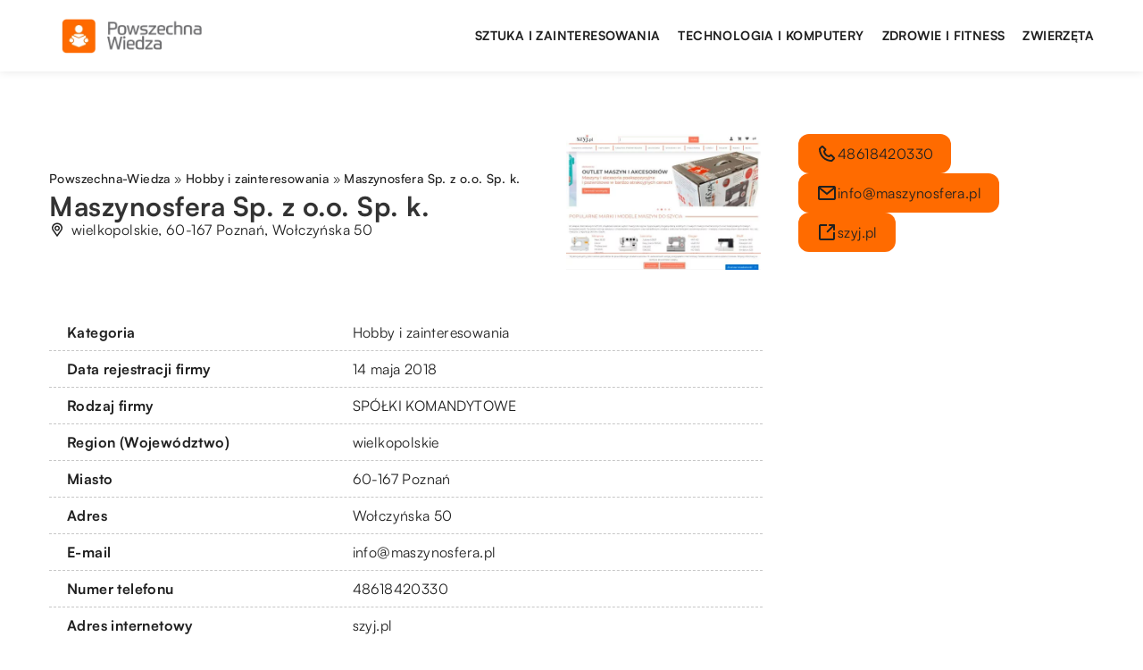

--- FILE ---
content_type: application/javascript; charset=utf-8
request_url: https://powszechna-wiedza.pl/wp-content/cache/min/1/wp-content/themes/knight-theme/js/knight-script.js?ver=1693052988
body_size: 1087
content:
jQuery(function(){responsiveMenu();var btn=jQuery('#go-top-page');btn.on('click',function(e){e.preventDefault();jQuery('html, body').animate({scrollTop:0},'300')});var prevScrollpos=window.pageYOffset;window.onscroll=function(){var currentScrollPos=window.pageYOffset;if(prevScrollpos>currentScrollPos){setTimeout(()=>{jQuery('header').removeClass('scroll')},"500")}else{setTimeout(()=>{jQuery('header').addClass('scroll')},"500")}
prevScrollpos=currentScrollPos}});function setCookie(cname,cvalue,exdays){var d=new Date();d.setTime(d.getTime()+(exdays*24*60*60*1000));var expires="expires="+d.toUTCString();document.cookie=cname+"="+cvalue+";"+expires+";path=/"}
function readUnescapedCookie(cookieName){var cookieValue=document.cookie;var cookieRegExp=new RegExp("\\b"+cookieName+"=([^;]*)");cookieValue=cookieRegExp.exec(cookieValue);if(cookieValue!=null){cookieValue=cookieValue[1]}
return cookieValue}
function showCookie(cookieName){cookieValue=readUnescapedCookie(cookieName)
if(cookieValue!=null){cookieValue=unescape(cookieValue)}
return cookieValue}
jQuery(document).ready(function($){$(".k_more-btn span").click(function(){let t=$(this);let name=$(t).html();let id=$(t).attr('data-id');$(id).toggleClass('active');if(name=='Rozwiń'){$(t).html('Zwiń')}else{$(t).html('Rozwiń')}});jQuery("a[href^='#']:not(.comment-reply-link)").click(function(){jQuery('html, body').animate({scrollTop:jQuery(jQuery(this).attr('href')).offset().top-100},1000)});jQuery('.k_customers-slick').slick({slidesToShow:5,centerMode:!0,slidesToScroll:1,swipeToSlide:!0,autoplay:!0,autoplaySpeed:3000,arrows:!1,dots:!1,pauseOnHover:!0,responsive:[{breakpoint:1024,settings:{slidesToShow:3}},{breakpoint:767,settings:{slidesToShow:1}}]});jQuery('.k_opinion-slick').slick({slidesToShow:1,slidesToScroll:1,autoplay:!0,autoplaySpeed:3000,arrows:!0,dots:!1,pauseOnHover:!0,prevArrow:"<div class='slick-prev slick-arrow'></div>",nextArrow:"<div class='slick-next slick-arrow'></div>"});jQuery('.k-home-banner-slick').slick({slidesToShow:3,slidesToScroll:1,swipeToSlide:!0,autoplay:!0,autoplaySpeed:3000,speed:500,arrows:!1,dots:!1,pauseOnHover:!0,prevArrow:"<div class='slick-prev slick-arrow'></div>",nextArrow:"<div class='slick-next slick-arrow'></div>",responsive:[{breakpoint:981,settings:{slidesToShow:2}},{breakpoint:600,settings:{slidesToShow:1}}]});jQuery('.k-cat-post-slick').slick({slidesToShow:1,slidesToScroll:1,swipeToSlide:!0,autoplay:!0,autoplaySpeed:2000,speed:500,fade:!0,cssEase:'linear',arrows:!1,dots:!1,pauseOnHover:!0});jQuery('.k-bar-post-slick').slick({slidesToShow:1,slidesToScroll:1,swipeToSlide:!0,autoplay:!0,autoplaySpeed:3000,speed:500,fade:!0,cssEase:'linear',arrows:!0,dots:!1,pauseOnHover:!0,prevArrow:"<div class='slick-prev slick-arrow'></div>",nextArrow:"<div class='slick-next slick-arrow'></div>"});$("#k-faq-accord div.tab-label").click(function(){let t=$(this);let id=$(t).attr('data-id');$(t).toggleClass('active-label');$(t).parent().toggleClass('active-tab');$(id).slideToggle(300)});$('.k_form_item input[type="tel"]').on('input',function(e){var x=e.target.value.replace(/\D/g,'').match(/(\d{0,3})(\d{0,3})(\d{0,3})/);e.target.value=!x[2]?x[1]:+x[1]+'-'+x[2]+(x[3]?'-'+x[3]:'')})});var responsiveMenu=function(){var menuType='desktop';if(matchMedia('only screen and (max-width: 1199px)').matches){var $mobileMenu=jQuery('#mainnav').attr('id','mainnav-mobi');var hasChildMenu=jQuery('#mainnav-mobi').find('li:has(ul)');jQuery('#header').find('.header-wrap').after($mobileMenu);hasChildMenu.children('ul').hide();hasChildMenu.children('a').after('<span class="btn-submenu"></span>')}
jQuery(window).on('load resize',function(){var currMenuType='desktop';if(matchMedia('only screen and (max-width: 1199px)').matches){currMenuType='mobile'}
if(currMenuType!==menuType){menuType=currMenuType;if(currMenuType==='mobile'){var $mobileMenu=jQuery('#mainnav').attr('id','mainnav-mobi');var hasChildMenu=jQuery('#mainnav-mobi').find('li:has(ul)');jQuery('#header').find('.header-wrap').after($mobileMenu);hasChildMenu.children('ul').hide();jQuery('.btn-submenu').remove();hasChildMenu.children('a').after('<span class="btn-submenu"></span>');jQuery('.btn-menu').removeClass('knight-open')}else{var $desktopMenu=jQuery('#mainnav-mobi').attr('id','mainnav').removeAttr('style');$desktopMenu.find('.submenu').removeAttr('style');jQuery('#header').find('.knight-menu').append($desktopMenu);jQuery('.btn-submenu').remove()}}});jQuery('#btn-menu').on('click',function(){jQuery('#mainnav-mobi').toggleClass('knight-open');jQuery('header').toggleClass('k-active-menu')});jQuery('section').on('click',function(){jQuery('#mainnav-mobi').removeClass('knight-open');jQuery('.ham8').removeClass('active');jQuery('header').removeClass('k-active-menu')});jQuery(document).on('click','#mainnav-mobi li .btn-submenu',function(e){jQuery(this).toggleClass('active').next('ul').slideToggle(300);e.stopImmediatePropagation()})}